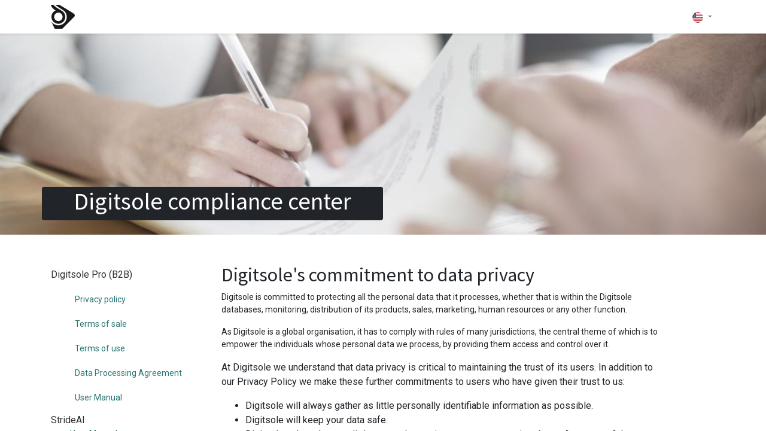

--- FILE ---
content_type: text/html; charset=utf-8
request_url: http://compliance.digitsole.com/
body_size: 6416
content:

  <!DOCTYPE html>
        
    
            
        
  <html lang="en-US" data-website-id="2" data-oe-company-name="Digitsole">
            
    
      
        
      
      
      
      
        
      
    
    
  <head>
                <meta charset="utf-8"/>
                <meta http-equiv="X-UA-Compatible" content="IE=edge,chrome=1"/>
            <meta name="viewport" content="width=device-width, initial-scale=1, user-scalable=no"/>
    <meta name="generator" content="Odoo"/>
    
    
    <meta name="robots" content="noindex"/>
    
    
    
    
    
    
      
      
      
      
        
          
            <meta property="og:type" content="website"/>
          
        
          
            <meta property="og:title" content="Data Privacy | Compliance center"/>
          
        
          
            <meta property="og:site_name" content="Digitsole"/>
          
        
          
            <meta property="og:url" content="http://compliance.digitsole.com/"/>
          
        
          
            <meta property="og:image" content="http://compliance.digitsole.com/web/image/website/2/logo?unique=3fd768d"/>
          
        
      
      
      
      
        
          <meta name="twitter:card" content="summary_large_image"/>
        
          <meta name="twitter:title" content="Data Privacy | Compliance center"/>
        
          <meta name="twitter:image" content="http://compliance.digitsole.com/web/image/website/2/logo/300x300?unique=3fd768d"/>
        
      
    
    
      
      
        <link rel="alternate" hreflang="en" href="http://compliance.digitsole.com/"/>
      
        <link rel="alternate" hreflang="fr" href="http://compliance.digitsole.com/fr"/>
      
        <link rel="alternate" hreflang="de" href="http://compliance.digitsole.com/de"/>
      
        <link rel="alternate" hreflang="x-default" href="http://compliance.digitsole.com/"/>
      
    
    <link rel="canonical" href="http://compliance.digitsole.com/"/>
    <link rel="preconnect" href="https://fonts.gstatic.com/" crossorigin=""/>
  
        

                <title>
        Data Privacy | 
        Compliance center
      </title>
                <link type="image/x-icon" rel="shortcut icon" href="/web/image/website/2/favicon?unique=3fd768d"/>
            <link rel="preload" href="/web/static/lib/fontawesome/fonts/fontawesome-webfont.woff2?v=4.7.0" as="font" crossorigin=""/>
            <link type="text/css" rel="stylesheet" href="/web/content/127042-9133992/2/web.assets_common.css" data-asset-xmlid="web.assets_common" data-asset-version="9133992"/>
            <link type="text/css" rel="stylesheet" href="/web/content/127015-2f4e8ed/2/web.assets_frontend.css" data-asset-xmlid="web.assets_frontend" data-asset-version="2f4e8ed"/>
    
  
        

                <script id="web.layout.odooscript" type="text/javascript">
                    var odoo = {
                        csrf_token: "3f4c568d70020738ff4a191dddb1307e89e60634o1800678575",
                        debug: "",
                    };
                </script>
            <script type="text/javascript">
                odoo.session_info = {"is_admin": false, "is_system": false, "is_website_user": true, "user_id": false, "is_frontend": true, "translationURL": "/website/translations", "cache_hashes": {"translations": "05071fb879321bf01f941f60fab1f126f565cdad"}, "lang_url_code": "en"};
                if (!/(^|;\s)tz=/.test(document.cookie)) {
                    const userTZ = Intl.DateTimeFormat().resolvedOptions().timeZone;
                    document.cookie = `tz=${userTZ}; path=/`;
                }
            </script>
            <script defer="defer" type="text/javascript" src="/web/content/127017-79ac5a4/2/web.assets_common_minimal_js.js" data-asset-xmlid="web.assets_common_minimal_js" data-asset-version="79ac5a4"></script>
            <script defer="defer" type="text/javascript" src="/web/content/127018-fa85498/2/web.assets_frontend_minimal_js.js" data-asset-xmlid="web.assets_frontend_minimal_js" data-asset-version="fa85498"></script>
            
        
    
            <script defer="defer" type="text/javascript" data-src="/web/content/127020-86ec770/2/web.assets_common_lazy.js" data-asset-xmlid="web.assets_common_lazy" data-asset-version="86ec770"></script>
            <script defer="defer" type="text/javascript" data-src="/web/content/127022-fc82921/2/web.assets_frontend_lazy.js" data-asset-xmlid="web.assets_frontend_lazy" data-asset-version="fc82921"></script>
    
  
        

                
            
            <noscript id="o_animate-no-js_fallback">
                <style type="text/css">
                    .o_animate {
                        /* If no js - force elements rendering */
                        visibility:visible;

                        /* If browser support css animations support - reset animation */
                        -webkit-animation-name: none-dummy;
                        animation-name: none-dummy;
                    }
                </style>
            </noscript>
        
        
    </head>
            <body class="">
                
    
  
            
            
        <div id="wrapwrap" class="homepage   ">
                <header id="top" data-anchor="true" data-name="Header" class="  o_header_fixed">
                    <nav data-name="Navbar" class="navbar navbar-expand-lg navbar-light o_colored_level o_cc shadow-sm">
            <div id="top_menu_container" class="container justify-content-start justify-content-lg-between">
                
                
    <a href="/" class="navbar-brand logo mr-4">
            <span role="img" aria-label="Logo of Compliance center" title="Compliance center"><img src="/web/image/website/2/logo/Compliance%20center?unique=3fd768d" class="img img-fluid" alt="Compliance center" loading="lazy"/></span>
        </a>
    

                
                
    <button type="button" data-toggle="collapse" data-target="#top_menu_collapse" class="navbar-toggler ml-auto">
        <span class="navbar-toggler-icon o_not_editable"></span>
    </button>

                
                <div id="top_menu_collapse" class="collapse navbar-collapse order-last order-lg-0">
                    
    <ul id="top_menu" class="nav navbar-nav o_menu_loading flex-grow-1">
        
                        
                        
                        
                            
    
    <li class="nav-item">
        <a role="menuitem" href="/" class="nav-link active">
            <span>Home</span>
        </a>
    </li>
    

                        
                            
    
    <li class="nav-item">
        <a role="menuitem" href="/dspro" class="nav-link ">
            <span>Digitsole Pro</span>
        </a>
    </li>
    

                        
                            
    
    <li class="nav-item">
        <a role="menuitem" href="/mobile-apps" class="nav-link ">
            <span>Smart insoles</span>
        </a>
    </li>
    

                        
                            
    
    <li class="nav-item">
        <a role="menuitem" href="/technical-and-organisational-security-measures" class="nav-link ">
            <span>TOMs</span>
        </a>
    </li>
    

                        
                            
    
    <li class="nav-item">
        <a role="menuitem" href="/cookie-policy" class="nav-link ">
            <span>Cookie Policy</span>
        </a>
    </li>
    

                        
                            
    
    <li class="nav-item">
        <a role="menuitem" href="/contact-data" class="nav-link ">
            <span>Contact Data</span>
        </a>
    </li>
    

                        
                            
    
    <li class="nav-item">
        <a role="menuitem" href="/sub-processors" class="nav-link ">
            <span>Sub Processors</span>
        </a>
    </li>
    

                        
                            
    
    <li class="nav-item">
        <a role="menuitem" href="/data-subject-requests" class="nav-link ">
            <span>Data Subject Requests</span>
        </a>
    </li>
    

                        
                            
    
    <li class="nav-item">
        <a role="menuitem" href="/contact.digitsole.com" class="nav-link ">
            <span>Contact us</span>
        </a>
    </li>
    

                        
                            
    
    <li class="nav-item">
        <a role="menuitem" href="/user-manual" class="nav-link ">
            <span>User Manual</span>
        </a>
    </li>
    

                        
            
        
        
            
        
        <li class="nav-item mx-lg-3 divider d-none"></li> 
        <li class="o_wsale_my_cart d-none nav-item mx-lg-3">
            <a href="/shop/cart" class="nav-link">
                <i class="fa fa-shopping-cart"></i>
                
                <sup class="my_cart_quantity badge badge-primary" data-order-id="">0</sup>
            </a>
        </li>
    
        
                        
                        
            <li class="nav-item ml-lg-auto o_no_autohide_item">
                <a href="/web/login" class="nav-link font-weight-bold">Sign in</a>
            </li>
        
                        
                        
        
        
            
        
    
    
                    
    </ul>

                </div>
                
                
        
        
    
        
    
        
        
    
        
        
    
        <div class="js_language_selector ml-2 dropdown">
            <button class="btn btn-sm btn-outline-secondary border-0 dropdown-toggle" type="button" data-toggle="dropdown" aria-haspopup="true" aria-expanded="true">
                
        
    <img class="o_lang_flag" src="/base/static/img/country_flags/us.png?height=25" loading="lazy"/>

    
            </button>
            <div class="dropdown-menu" role="menu">
                
                    <a class="dropdown-item js_change_lang" href="/" data-url_code="en">
                        
        
    <img class="o_lang_flag" src="/base/static/img/country_flags/us.png?height=25" loading="lazy"/>

    
                    </a>
                
                    <a class="dropdown-item js_change_lang" href="/fr/" data-url_code="fr">
                        
        
    <img class="o_lang_flag" src="/base/static/img/country_flags/fr.png?height=25" loading="lazy"/>

    
                    </a>
                
                    <a class="dropdown-item js_change_lang" href="/de/" data-url_code="de">
                        
        
    <img class="o_lang_flag" src="/base/static/img/country_flags/de.png?height=25" loading="lazy"/>

    
                    </a>
                
        
    

    
            </div>
        </div>
    
    
                
                <div class="oe_structure oe_structure_solo" id="oe_structure_header_default_1"></div>
            </div>
        </nav>
    </header>
                <main>
                    
            
        
    
    <div id="wrap" class="oe_structure oe_empty">
      <section class="s_banner parallax pt256 pb24" data-scroll-background-ratio="1.2" data-name="Banner" style="background-image: none;" data-snippet="s_banner">
        <span class="s_parallax_bg oe_img_bg oe_custom_bg" style="background-image: url(&quot;/web/image/5564/legal.jpg&quot;); top: -116.28px; bottom: -116.28px; transform: translateY(-39px); background-position: 44.98% 74.07%;"></span>
        <div class="container">
          <div class="row s_nb_column_fixed">
            <div class="jumbotron pt0 pb0 col-lg-6 rounded bg-900" data-name="Box">
              <div class="row">
                <div class="col-lg-12 s_title s_col_no_bgcolor" data-name="Title" data-snippet="s_title">
                  <h1 class="s_title_thin" style="text-align: center; ">
                    <b>Digitsole compliance center</b>
                  </h1>
                </div>
              </div>
            </div>
          </div>
        </div>
      </section>
      <section class="s_text_image pt32 pb32 o_colored_level" data-name="Text - Image" style="" data-snippet="s_text_image">
        <div class="container">
          <div class="row align-items-start">
            <div class="pt16 pb16 col-lg-3 mobileHide o_colored_level" style="">
              <h2></h2>
              <p style="margin-right: 0px; margin-bottom: 16px; margin-left: 0px; color: rgb(50, 49, 48); -webkit-font-smoothing: antialiased; line-height: 1.4; overflow-wrap: break-word; font-family: &quot;Segoe UI&quot;, &quot;Segoe UI Web (West European)&quot;, &quot;Segoe UI&quot;, -apple-system, BlinkMacSystemFont, Roboto, &quot;Helvetica Neue&quot;, sans-serif;">Digitsole Pro (B2B)<br/></p>
              <p style="margin-right: 0px; margin-bottom: 16px; margin-left: 40px; color: rgb(50, 49, 48); -webkit-font-smoothing: antialiased; line-height: 1.4; overflow-wrap: break-word; font-size: 18px; font-family: &quot;Segoe UI&quot;, &quot;Segoe UI Web (West European)&quot;, &quot;Segoe UI&quot;, -apple-system, BlinkMacSystemFont, Roboto, &quot;Helvetica Neue&quot;, sans-serif;">
                <font style="font-size: 14px;">
                  <a href="https://compliance.digitsole.com/dspro-privacy" data-original-title="" title="" aria-describedby="tooltip463911">Privacy policy</a>
                </font>
              </p>
              <p style="margin-right: 0px; margin-bottom: 16px; margin-left: 0px; color: rgb(50, 49, 48); -webkit-font-smoothing: antialiased; line-height: 1.4; overflow-wrap: break-word; font-family: &quot;Segoe UI&quot;, &quot;Segoe UI Web (West European)&quot;, &quot;Segoe UI&quot;, -apple-system, BlinkMacSystemFont, Roboto, &quot;Helvetica Neue&quot;, sans-serif;">
                <a href="https://compliance.digitsole.com/podosmart-privacy" data-original-title="" title=""></a>
              </p>
              <p style="margin-right: 0px; margin-bottom: 16px; margin-left: 40px; color: rgb(50, 49, 48); -webkit-font-smoothing: antialiased; line-height: 1.4; overflow-wrap: break-word; font-size: 18px; font-family: &quot;Segoe UI&quot;, &quot;Segoe UI Web (West European)&quot;, &quot;Segoe UI&quot;, -apple-system, BlinkMacSystemFont, Roboto, &quot;Helvetica Neue&quot;, sans-serif;">
                <font style="font-size: 14px;">
                  <a href="https://compliance.digitsole.com/dspro-terms-sale" data-original-title="" title="" aria-describedby="tooltip830372">Terms of sale</a>
                </font>
              </p>
              <p style="margin-right: 0px; margin-bottom: 16px; margin-left: 40px; color: rgb(50, 49, 48); -webkit-font-smoothing: antialiased; line-height: 1.4; overflow-wrap: break-word; font-size: 18px; font-family: &quot;Segoe UI&quot;, &quot;Segoe UI Web (West European)&quot;, &quot;Segoe UI&quot;, -apple-system, BlinkMacSystemFont, Roboto, &quot;Helvetica Neue&quot;, sans-serif;">
                <font style="font-size: 14px;">
                  <a href="https://compliance.digitsole.com/dspro-terms" data-original-title="" title="" aria-describedby="tooltip593943" style="background-color: rgb(255, 255, 255);">Terms of use</a>
                  <br/>
                </font>
              </p>
              <p style="margin-right: 0px; margin-bottom: 16px; margin-left: 40px; color: rgb(50, 49, 48); -webkit-font-smoothing: antialiased; line-height: 1.4; overflow-wrap: break-word; font-size: 18px; font-family: &quot;Segoe UI&quot;, &quot;Segoe UI Web (West European)&quot;, &quot;Segoe UI&quot;, -apple-system, BlinkMacSystemFont, Roboto, &quot;Helvetica Neue&quot;, sans-serif;">
                <font style="font-size: 14px;"><a href="https://compliance.digitsole.com/dspro-data-processing-agreement" data-original-title="" title="" aria-describedby="tooltip498902" style="background-color: rgb(255, 255, 255);">Data Processing Agreement</a>&nbsp;</font>
              </p>
              <p style="margin-right: 0px; margin-bottom: 16px; margin-left: 40px; color: rgb(50, 49, 48); -webkit-font-smoothing: antialiased; line-height: 1.4; overflow-wrap: break-word; font-size: 18px; font-family: &quot;Segoe UI&quot;, &quot;Segoe UI Web (West European)&quot;, &quot;Segoe UI&quot;, -apple-system, BlinkMacSystemFont, Roboto, &quot;Helvetica Neue&quot;, sans-serif;">
                <a href="/user-manual" data-original-title="" title="" aria-describedby="tooltip498902" style="background-color: rgb(255, 255, 255); font-size: 14px;">User Manual</a>
                <span style="font-size: 14px;">&nbsp;</span>
                <br/>
              </p>
              <p style="margin-right: 0px; margin-bottom: 16px; margin-left: 0px; color: rgb(50, 49, 48); -webkit-font-smoothing: antialiased; line-height: 1.4; overflow-wrap: break-word; font-family: &quot;Segoe UI&quot;, &quot;Segoe UI Web (West European)&quot;, &quot;Segoe UI&quot;, -apple-system, BlinkMacSystemFont, Roboto, &quot;Helvetica Neue&quot;, sans-serif;"><span style="font-size: 1rem;">StrideAI&nbsp;</span><br/>&nbsp; &nbsp; &nbsp; &nbsp; <a href="https://compliance.digitsole.com/dspro-privacy" data-original-title="" title="" aria-describedby="tooltip463911" style="background-color: rgb(255, 255, 255); font-size: 14px;"></a><a href="/user-manual" data-original-title="" title="" aria-describedby="tooltip498902" style="background-color: rgb(255, 255, 255);"><font style="font-size: 14px;" data-original-title="" title="" aria-describedby="tooltip932510">User Manual</font>&nbsp;</a><span style="font-size: 1rem;"><br/></span></p>
              <p style="margin-right: 0px; margin-bottom: 16px; margin-left: 0px; color: rgb(50, 49, 48); -webkit-font-smoothing: antialiased; line-height: 1.4; overflow-wrap: break-word; font-family: &quot;Segoe UI&quot;, &quot;Segoe UI Web (West European)&quot;, &quot;Segoe UI&quot;, -apple-system, BlinkMacSystemFont, Roboto, &quot;Helvetica Neue&quot;, sans-serif;">Smart insoles (B2C)</p>
              <p style="margin-right: 0px; margin-bottom: 16px; margin-left: 40px; color: rgb(50, 49, 48); -webkit-font-smoothing: antialiased; line-height: 1.4; overflow-wrap: break-word; font-size: 18px; font-family: &quot;Segoe UI&quot;, &quot;Segoe UI Web (West European)&quot;, &quot;Segoe UI&quot;, -apple-system, BlinkMacSystemFont, Roboto, &quot;Helvetica Neue&quot;, sans-serif;">
                <font style="font-size: 14px;">
                  <a href="/mobile-apps-privacy" data-original-title="" title="">Privacy policy</a>
                </font>
              </p>
              <p style="margin-right: 0px; margin-bottom: 16px; margin-left: 0px; color: rgb(50, 49, 48); -webkit-font-smoothing: antialiased; line-height: 1.4; overflow-wrap: break-word; font-family: &quot;Segoe UI&quot;, &quot;Segoe UI Web (West European)&quot;, &quot;Segoe UI&quot;, -apple-system, BlinkMacSystemFont, Roboto, &quot;Helvetica Neue&quot;, sans-serif;">
                <a href="https://compliance.digitsole.com/podosmart-privacy" data-original-title="" title=""></a>
              </p>
              <p style="margin-right: 0px; margin-bottom: 16px; margin-left: 40px; color: rgb(50, 49, 48); -webkit-font-smoothing: antialiased; line-height: 1.4; overflow-wrap: break-word; font-size: 18px; font-family: &quot;Segoe UI&quot;, &quot;Segoe UI Web (West European)&quot;, &quot;Segoe UI&quot;, -apple-system, BlinkMacSystemFont, Roboto, &quot;Helvetica Neue&quot;, sans-serif;">
                <font style="font-size: 14px;">
                  <a href="https://compliance.digitsole.com/mobile-apps-terms-sale" data-original-title="" title="" aria-describedby="tooltip554728" style="font-size: 0.875rem; background-color: rgb(255, 255, 255);">Terms of sale</a>
                  <a href="/mobile-apps-terms" data-original-title="" title="" aria-describedby="tooltip593943">
                    <br/>
                  </a>
                </font>
              </p>
              <p style="margin-right: 0px; margin-bottom: 16px; margin-left: 40px; color: rgb(50, 49, 48); -webkit-font-smoothing: antialiased; line-height: 1.4; overflow-wrap: break-word; font-size: 18px; font-family: &quot;Segoe UI&quot;, &quot;Segoe UI Web (West European)&quot;, &quot;Segoe UI&quot;, -apple-system, BlinkMacSystemFont, Roboto, &quot;Helvetica Neue&quot;, sans-serif;">
                <font style="font-size: 14px;">
                  <a href="/mobile-apps-terms" data-original-title="" title="" aria-describedby="tooltip593943">Terms of use</a>
                </font>
              </p>
              <p style="margin-right: 0px; margin-bottom: 16px; margin-left: 40px; color: rgb(50, 49, 48); -webkit-font-smoothing: antialiased; line-height: 1.4; overflow-wrap: break-word; font-size: 18px; font-family: &quot;Segoe UI&quot;, &quot;Segoe UI Web (West European)&quot;, &quot;Segoe UI&quot;, -apple-system, BlinkMacSystemFont, Roboto, &quot;Helvetica Neue&quot;, sans-serif;"></p>
              <p style="margin-right: 0px; margin-bottom: 16px; margin-left: 40px; color: rgb(50, 49, 48); -webkit-font-smoothing: antialiased; line-height: 1.4; overflow-wrap: break-word; font-size: 18px; font-family: &quot;Segoe UI&quot;, &quot;Segoe UI Web (West European)&quot;, &quot;Segoe UI&quot;, -apple-system, BlinkMacSystemFont, Roboto, &quot;Helvetica Neue&quot;, sans-serif;">
                <font style="font-size: 14px;">
                  <a href="/mobile-apps-return">Return policy</a>
                </font>
              </p>
              <p style="margin-right: 0px; margin-bottom: 16px; margin-left: 0px; color: rgb(50, 49, 48); -webkit-font-smoothing: antialiased; line-height: 1.4; overflow-wrap: break-word; font-size: 18px; font-family: &quot;Segoe UI&quot;, &quot;Segoe UI Web (West European)&quot;, &quot;Segoe UI&quot;, -apple-system, BlinkMacSystemFont, Roboto, &quot;Helvetica Neue&quot;, sans-serif;">
                <font style="font-size: 14px;">
                  <a href="https://compliance.digitsole.com/technical-and-organisational-security-measures" data-original-title="" title="" aria-describedby="tooltip713238">Technical and Organisational Measures</a>
                </font>
              </p>
              <p style="margin-right: 0px; margin-bottom: 16px; margin-left: 0px; color: rgb(50, 49, 48); -webkit-font-smoothing: antialiased; line-height: 1.4; overflow-wrap: break-word; font-size: 18px; font-family: &quot;Segoe UI&quot;, &quot;Segoe UI Web (West European)&quot;, &quot;Segoe UI&quot;, -apple-system, BlinkMacSystemFont, Roboto, &quot;Helvetica Neue&quot;, sans-serif;">
                <font style="font-size: 14px;">
                  <a href="https://compliance.digitsole.com/cookie-policy" data-original-title="" title="" aria-describedby="tooltip784343">Cookie Policy</a>
                </font>
              </p>
              <p style="margin-right: 0px; margin-bottom: 16px; margin-left: 0px; color: rgb(50, 49, 48); -webkit-font-smoothing: antialiased; line-height: 1.4; overflow-wrap: break-word; font-size: 18px; font-family: &quot;Segoe UI&quot;, &quot;Segoe UI Web (West European)&quot;, &quot;Segoe UI&quot;, -apple-system, BlinkMacSystemFont, Roboto, &quot;Helvetica Neue&quot;, sans-serif;"><font style="font-size: 14px;"><a href="https://compliance.digitsole.com/contact-data">Contact Data</a></font>&nbsp;</p>
              <p style="margin-right: 0px; margin-bottom: 16px; margin-left: 0px; color: rgb(50, 49, 48); -webkit-font-smoothing: antialiased; line-height: 1.4; overflow-wrap: break-word; font-size: 18px; font-family: &quot;Segoe UI&quot;, &quot;Segoe UI Web (West European)&quot;, &quot;Segoe UI&quot;, -apple-system, BlinkMacSystemFont, Roboto, &quot;Helvetica Neue&quot;, sans-serif;">
                <font style="font-size: 14px;">
                  <a href="https://compliance.digitsole.com/sub-processors">Sub Processors</a>
                </font>
              </p>
              <p style="margin-right: 0px; margin-bottom: 16px; margin-left: 0px; color: rgb(50, 49, 48); -webkit-font-smoothing: antialiased; line-height: 1.4; overflow-wrap: break-word; font-size: 18px; font-family: &quot;Segoe UI&quot;, &quot;Segoe UI Web (West European)&quot;, &quot;Segoe UI&quot;, -apple-system, BlinkMacSystemFont, Roboto, &quot;Helvetica Neue&quot;, sans-serif;"><font style="font-size: 14px;"><a href="https://compliance.digitsole.com/data-subject-requests" data-original-title="" title="">Data Subject Requests</a></font>&nbsp;</p>
              <p style="margin-right: 0px; margin-bottom: 16px; margin-left: 0px; color: rgb(50, 49, 48); -webkit-font-smoothing: antialiased; line-height: 1.4; overflow-wrap: break-word; font-size: 18px; font-family: &quot;Segoe UI&quot;, &quot;Segoe UI Web (West European)&quot;, &quot;Segoe UI&quot;, -apple-system, BlinkMacSystemFont, Roboto, &quot;Helvetica Neue&quot;, sans-serif;"><font style="font-size: 14px;"><a href="/legal-notice">Legal notice</a></font>&nbsp;</p>
              <p style="margin-right: 0px; margin-bottom: 16px; margin-left: 0px; color: rgb(50, 49, 48); -webkit-font-smoothing: antialiased; line-height: 1.4; overflow-wrap: break-word; font-size: 18px; font-family: &quot;Segoe UI&quot;, &quot;Segoe UI Web (West European)&quot;, &quot;Segoe UI&quot;, -apple-system, BlinkMacSystemFont, Roboto, &quot;Helvetica Neue&quot;, sans-serif;">
                <a href="/conformity" style="background-color: rgb(255, 255, 255); font-size: 14px;" data-original-title="" title="" aria-describedby="tooltip570661">Declaration of conformity<br/></a>
              </p>
              <p style="margin-right: 0px; margin-bottom: 16px; margin-left: 0px; color: rgb(50, 49, 48); -webkit-font-smoothing: antialiased; line-height: 1.4; overflow-wrap: break-word; font-size: 18px; font-family: &quot;Segoe UI&quot;, &quot;Segoe UI Web (West European)&quot;, &quot;Segoe UI&quot;, -apple-system, BlinkMacSystemFont, Roboto, &quot;Helvetica Neue&quot;, sans-serif;">
                <a href="/certifications" data-original-title="" title="" aria-describedby="tooltip570661" style="background-color: rgb(255, 255, 255); font-size: 14px;">Certifications</a>
              </p>
            </div>
            <div class="pt16 pb16 col-lg-8 o_colored_level">
              <h2>Digitsole's commitment to data privacy</h2>
              <h2></h2>
              <p style="font-size: 14px;">Digitsole is committed to protecting all the personal data that it processes, whether that is within the Digitsole databases, monitoring, distribution of its products, sales, marketing, human resources or any other function.</p>
              <p style="font-size: 14px;">As Digitsole is a global organisation, it has to comply with rules of many jurisdictions, the central theme of which is to empower the individuals whose personal data we process, by providing them access and control over it.</p>
              <p>At Digitsole we understand that data privacy is critical to maintaining the trust of its users. In addition to our Privacy Policy we make these further commitments to users who have given their trust to us:</p>
              <ul>
                <li>
                  <p>Digitsole will always gather as little personally identifiable information as possible.</p>
                </li>
                <li>
                  <p>Digitsole will keep your data safe.</p>
                </li>
                <li>
                  <p>Digitsole only gathers as little usage data as is necessary to monitor the performance of the service, inform development work to improve the service and generate usage reports for the service.</p>
                </li>
                <li>
                  <p>Digitsole customers retain ownership of their data. Data captured will never be sold or transferred to any third party unless required by a court of law or your explicit permission. It will not be used for any purpose other than those stated in our privacy policy.</p>
                </li>
              </ul>
              <h4>Your privacy resources</h4>
              <h2></h2>
              <p style="font-size: 14px;">This site provides more information on our privacy and security efforts and how it affects customers and all subjects in our business domain. If you have specific enquiries not addressed on here, please contact us via&nbsp;<a href="/contactus">our contact form</a>.</p>
              <p style="font-size: 14px;">Last updated on 8th October 2020</p>
            </div>
          </div>
        </div>
      </section>
    </div>
  
                </main>
                <footer id="bottom" data-anchor="true" data-name="Footer" class="o_footer o_colored_level o_cc ">
                    <div id="footer" class="oe_structure oe_structure_solo">
      <section class="s_text_block pt16 pb8" data-name="Text block" data-snippet="s_text_block" style="">
        <div class="container">
          <div class="row">
            <div class="o_colored_level col-lg-2">
              <h5>Digitsole </h5>
              <ul class="list-unstyled">
                <li></li>
                <li>13 rue Héré</li>
                <li>Place Stanislas</li>
                <li>54000 Nancy, France</li>
              </ul>
            </div>
            <div class="o_colored_level col-lg-3">
              <h5>Digitsole US, Inc</h5>
              <ul class="list-unstyled">
                <li></li>
                <li>333 W Maude Ave #207</li>
                <li>Sunnyvale, CA 94085</li>
                <li>United states</li>
              </ul>
            </div>
            <div class="o_colored_level col-lg-3" id="connect">
              <h5>Connect with us</h5>
              <ul class="list-unstyled">
                <li>
                  <a href="https://contact.digitsole.com" data-original-title="" title="" target="_blank">Contact us</a>
                </li>
                <li><span class="fa fa-phone" style="font-size: 16px;"></span>&nbsp; 800-737-7217 (US)&nbsp;<br/></li>
                <li>
                  <i class="fa fa-phone"></i>
                  <span class="o_force_ltr">+33 (0)3 55 40 91 55 (France)</span>
                </li>
                <li><i class="fa fa-envelope"></i>&nbsp;compliance [at] digitsole.com</li>
              </ul>
              <p>
                                
                                
                                
                                
                                
                                
                            </p>
            </div>
            <div class="col-lg-4 o_colored_level" id="connect">
              <h5>More information</h5>
              <ul class="list-unstyled">
                <li>
                  <a href="/legal-notice">Legal notice</a>
                </li>
              </ul>
              <p>
                                
                                
                                
                                
                                
                                
                            </p>
            </div>
          </div>
        </div>
      </section>
    </div>
  <div class="o_footer_copyright o_colored_level o_cc" data-name="Copyright">
                        <div class="container py-3">
                            <div class="row">
                                <div class="col-sm text-center text-sm-left text-muted">
                                    
        
    
                                    <span class="mr-2 o_footer_copyright_name">Copyright © Digitsole</span>
  </div>
                                <div class="col-sm text-center text-sm-right o_not_editable">
                                    
        <div class="o_brand_promotion">
            

    
        </div>
    
                                </div>
                            </div>
                        </div>
                    </div>
                </footer>
        
    
            </div>
                
            
    
  
        
        
    </body>
        </html>
    
